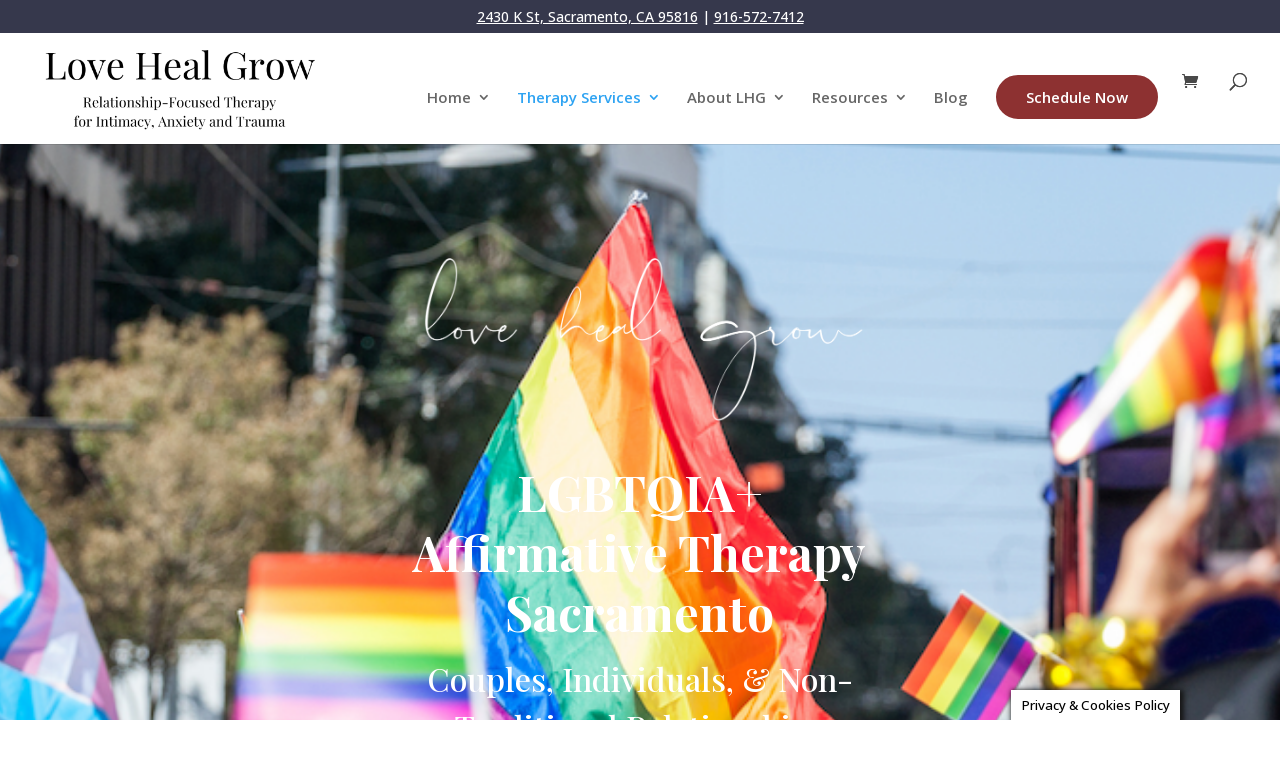

--- FILE ---
content_type: text/css
request_url: https://www.lovehealgrow.com/wp-content/et-cache/30170/et-core-unified-deferred-30170.min.css?ver=1768858841
body_size: 1279
content:
.et_pb_section_0.et_pb_section{background-color:#36384c!important}.et_pb_image_5,.et_pb_image_0{text-align:center}.et_pb_button_4_wrapper .et_pb_button_4,.et_pb_button_4_wrapper .et_pb_button_4:hover,.et_pb_button_0_wrapper .et_pb_button_0,.et_pb_button_0_wrapper .et_pb_button_0:hover,.et_pb_button_5_wrapper .et_pb_button_5,.et_pb_button_5_wrapper .et_pb_button_5:hover,.et_pb_button_3_wrapper .et_pb_button_3,.et_pb_button_3_wrapper .et_pb_button_3:hover,.et_pb_button_1_wrapper .et_pb_button_1,.et_pb_button_1_wrapper .et_pb_button_1:hover{padding-top:16px!important;padding-right:30px!important;padding-bottom:16px!important;padding-left:30px!important}body #page-container .et_pb_section .et_pb_button_4,body #page-container .et_pb_section .et_pb_button_1,body #page-container .et_pb_section .et_pb_button_0{color:#ffffff!important;border-width:3px!important;border-color:rgba(0,0,0,0);border-radius:100px;letter-spacing:2px;font-size:22px;font-family:'Playfair Display',Georgia,"Times New Roman",serif!important;font-weight:600!important;background-color:#8d3131}body #page-container .et_pb_section .et_pb_button_1:after,body #page-container .et_pb_section .et_pb_button_5:after,body #page-container .et_pb_section .et_pb_button_0:after,body #page-container .et_pb_section .et_pb_button_4:after{font-size:1.6em}body.et_button_custom_icon #page-container .et_pb_button_1:after,body.et_button_custom_icon #page-container .et_pb_button_4:after,body.et_button_custom_icon #page-container .et_pb_button_0:after{font-size:22px}.et_pb_button_3,.et_pb_button_5,.et_pb_button_4,.et_pb_button_1,.et_pb_button_0{box-shadow:0px 12px 18px -6px rgba(127,141,255,0.18)}.et_pb_button_4,.et_pb_button_4:after,.et_pb_button_3,.et_pb_button_3:after,.et_pb_button_5,.et_pb_button_5:after,.et_pb_button_2,.et_pb_button_2:after,.et_pb_button_6,.et_pb_button_6:after,.et_pb_button_1,.et_pb_button_1:after,.et_pb_button_0,.et_pb_button_0:after{transition:all 300ms ease 0ms}.et_pb_image_3,.et_pb_image_6,.et_pb_image_2,.et_pb_image_1,.et_pb_image_4{text-align:left;margin-left:0}.et_pb_blog_0 .et_pb_post .entry-featured-image-url,.et_pb_blog_0 .et_pb_post .et_pb_slides,.et_pb_blog_0 .et_pb_post .et_pb_video_overlay{border-width:1px;border-color:#d8d8d8}.et_pb_row_6{background-color:#ffffff}.dpdfg_filtergrid_0 .dp-dfg-container.dp-dfg-layout-grid .dp-dfg-items{grid-template-columns:repeat(auto-fill,minmax(20%,1fr))}.dpdfg_filtergrid_0 .dp-dfg-layout-grid .dp-dfg-items{column-gap:2em;row-gap:2em}.dpdfg_filtergrid_0 .dp-dfg-container{column-gap:2em;row-gap:2em;font-size:10px}.dpdfg_filtergrid_0 .dp-dfg-overlay span.dfg_et_overlay:before{font-family:ETmodules!important;font-weight:400!important;color:#2ea3f2!important}.dpdfg_filtergrid_0 .dfg_et_overlay:before{font-size:32px}.dpdfg_filtergrid_0 .dp-dfg-overlay span.dfg_et_overlay{background-color:rgba(255,255,255,0.9)}.dpdfg_filtergrid_0 .dp-dfg-video-overlay span.dfg_et_overlay:before{color:#ffffff!important}.dpdfg_filtergrid_0 .dp-dfg-video-overlay span.dfg_et_overlay{background-color:rgba(0,0,0,0.6)}.dpdfg_filtergrid_0 .pagination-item.previous-posts span,.dpdfg_filtergrid_0 .pagination-item.dp-dfg-first-page span,.dpdfg_filtergrid_0 .pagination-item.dp-dfg-last-page span,.dpdfg_filtergrid_0 .pagination-item.next-posts span{font-family:ETmodules!important;font-weight:400!important}body #page-container .et_pb_section .et_pb_button_3{color:#ffffff!important;border-width:3px!important;border-color:rgba(0,0,0,0);border-radius:100px;letter-spacing:2px;font-family:'Playfair Display',Georgia,"Times New Roman",serif!important;font-weight:600!important;background-color:#8d3131}.et_pb_text_7{background-image:url(https://www.lovehealgrow.com/wp-content/uploads/2020/06/Couples-therapy-sunset.png)}.et_pb_text_8{background-image:url(https://www.lovehealgrow.com/wp-content/uploads/2020/06/lesbian-couple-kissing.png)}.et_pb_section_6.et_pb_section{background-color:#fffbf9!important}body #page-container .et_pb_section .et_pb_button_5{color:#ffffff!important;border-width:3px!important;border-color:rgba(0,0,0,0);border-radius:100px;letter-spacing:2px;font-size:14px;font-family:'Playfair Display',Georgia,"Times New Roman",serif!important;background-color:#8d3131}body.et_button_custom_icon #page-container .et_pb_button_5:after{font-size:14px}.et_pb_button_6_wrapper{margin-top:60px!important}.et_pb_column_19{padding-top:60px}@media only screen and (max-width:980px){.et_pb_image_0 .et_pb_image_wrap img,.et_pb_image_5 .et_pb_image_wrap img,.et_pb_image_4 .et_pb_image_wrap img,.et_pb_image_1 .et_pb_image_wrap img,.et_pb_image_2 .et_pb_image_wrap img,.et_pb_image_3 .et_pb_image_wrap img,.et_pb_image_6 .et_pb_image_wrap img{width:auto}body #page-container .et_pb_section .et_pb_button_0:after,body #page-container .et_pb_section .et_pb_button_4:after,body #page-container .et_pb_section .et_pb_button_3:after,body #page-container .et_pb_section .et_pb_button_5:after,body #page-container .et_pb_section .et_pb_button_1:after{display:inline-block;opacity:0}body #page-container .et_pb_section .et_pb_button_5:hover:after,body #page-container .et_pb_section .et_pb_button_3:hover:after,body #page-container .et_pb_section .et_pb_button_1:hover:after,body #page-container .et_pb_section .et_pb_button_4:hover:after,body #page-container .et_pb_section .et_pb_button_0:hover:after{opacity:1}.et_pb_image_3{text-align:center;margin-left:auto;margin-right:auto}.et_pb_blog_0 .et_pb_post .entry-featured-image-url,.et_pb_blog_0 .et_pb_post .et_pb_slides,.et_pb_blog_0 .et_pb_post .et_pb_video_overlay{border-width:1px}.et_pb_section_3.et_pb_section,.et_pb_section_4.et_pb_section{padding-top:50px;padding-right:0px;padding-bottom:50px;padding-left:0px}.dpdfg_filtergrid_0 .dp-dfg-container.dp-dfg-layout-grid .dp-dfg-items{grid-template-columns:repeat(auto-fill,minmax(30%,1fr))}.dpdfg_filtergrid_0 .dp-dfg-container{font-size:10px}.dpdfg_filtergrid_0 .dfg_et_overlay:before{font-size:32px}.et_pb_button_6_wrapper{margin-top:60px!important}.et_pb_column_19{padding-top:60px}}@media only screen and (max-width:767px){.et_pb_image_0 .et_pb_image_wrap img,.et_pb_image_4 .et_pb_image_wrap img,.et_pb_image_5 .et_pb_image_wrap img,.et_pb_image_1 .et_pb_image_wrap img,.et_pb_image_2 .et_pb_image_wrap img,.et_pb_image_3 .et_pb_image_wrap img,.et_pb_image_6 .et_pb_image_wrap img{width:auto}body #page-container .et_pb_section .et_pb_button_5:after,body #page-container .et_pb_section .et_pb_button_1:after,body #page-container .et_pb_section .et_pb_button_4:after,body #page-container .et_pb_section .et_pb_button_0:after,body #page-container .et_pb_section .et_pb_button_3:after{display:inline-block;opacity:0}body #page-container .et_pb_section .et_pb_button_4:hover:after,body #page-container .et_pb_section .et_pb_button_5:hover:after,body #page-container .et_pb_section .et_pb_button_3:hover:after,body #page-container .et_pb_section .et_pb_button_1:hover:after,body #page-container .et_pb_section .et_pb_button_0:hover:after{opacity:1}.et_pb_blog_0 .et_pb_post .entry-featured-image-url,.et_pb_blog_0 .et_pb_post .et_pb_slides,.et_pb_blog_0 .et_pb_post .et_pb_video_overlay{border-width:1px}.dpdfg_filtergrid_0 .dp-dfg-container.dp-dfg-layout-grid .dp-dfg-items{grid-template-columns:repeat(auto-fill,minmax(40%,1fr))}.dpdfg_filtergrid_0 .dp-dfg-container{font-size:10px}.dpdfg_filtergrid_0 .dfg_et_overlay:before{font-size:32px}.et_pb_button_6_wrapper{margin-top:10px!important}.et_pb_column_19{padding-top:0px}}